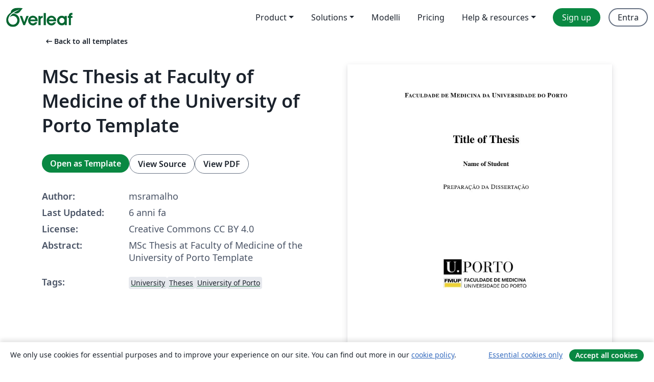

--- FILE ---
content_type: text/html; charset=utf-8
request_url: https://it.overleaf.com/latex/templates/msc-thesis-at-faculty-of-medicine-of-the-university-of-porto-template/hktdvtfsfvjp
body_size: 13378
content:
<!DOCTYPE html><html lang="it"><head><title translate="no">MSc Thesis at Faculty of Medicine of the University of Porto Template - Overleaf, Editor LaTeX online</title><meta name="twitter:title" content="MSc Thesis at Faculty of Medicine of the University of Porto Template"><meta name="og:title" content="MSc Thesis at Faculty of Medicine of the University of Porto Template"><meta name="description" content="MSc Thesis at Faculty of Medicine of the University of Porto Template"><meta itemprop="description" content="MSc Thesis at Faculty of Medicine of the University of Porto Template"><meta itemprop="image" content="https://writelatex.s3.amazonaws.com/published_ver/13432.jpeg?X-Amz-Expires=14400&amp;X-Amz-Date=20260125T021355Z&amp;X-Amz-Algorithm=AWS4-HMAC-SHA256&amp;X-Amz-Credential=AKIAWJBOALPNFPV7PVH5/20260125/us-east-1/s3/aws4_request&amp;X-Amz-SignedHeaders=host&amp;X-Amz-Signature=8756a6d459552caabfb028f97fa02cbb92f7980c5a29c35fa34b65527da8393d"><meta name="image" content="https://writelatex.s3.amazonaws.com/published_ver/13432.jpeg?X-Amz-Expires=14400&amp;X-Amz-Date=20260125T021355Z&amp;X-Amz-Algorithm=AWS4-HMAC-SHA256&amp;X-Amz-Credential=AKIAWJBOALPNFPV7PVH5/20260125/us-east-1/s3/aws4_request&amp;X-Amz-SignedHeaders=host&amp;X-Amz-Signature=8756a6d459552caabfb028f97fa02cbb92f7980c5a29c35fa34b65527da8393d"><meta itemprop="name" content="Overleaf, the Online LaTeX Editor"><meta name="twitter:card" content="summary"><meta name="twitter:site" content="@overleaf"><meta name="twitter:description" content="An online LaTeX editor that’s easy to use. No installation, real-time collaboration, version control, hundreds of LaTeX templates, and more."><meta name="twitter:image" content="https://cdn.overleaf.com/img/ol-brand/overleaf_og_logo.png"><meta property="fb:app_id" content="400474170024644"><meta property="og:description" content="An online LaTeX editor that’s easy to use. No installation, real-time collaboration, version control, hundreds of LaTeX templates, and more."><meta property="og:image" content="https://cdn.overleaf.com/img/ol-brand/overleaf_og_logo.png"><meta property="og:type" content="website"><meta name="viewport" content="width=device-width, initial-scale=1.0, user-scalable=yes"><link rel="icon" sizes="32x32" href="https://cdn.overleaf.com/favicon-32x32.png"><link rel="icon" sizes="16x16" href="https://cdn.overleaf.com/favicon-16x16.png"><link rel="icon" href="https://cdn.overleaf.com/favicon.svg" type="image/svg+xml"><link rel="apple-touch-icon" href="https://cdn.overleaf.com/apple-touch-icon.png"><link rel="mask-icon" href="https://cdn.overleaf.com/mask-favicon.svg" color="#046530"><link rel="canonical" href="https://it.overleaf.com/latex/templates/msc-thesis-at-faculty-of-medicine-of-the-university-of-porto-template/hktdvtfsfvjp"><link rel="manifest" href="https://cdn.overleaf.com/web.sitemanifest"><link rel="stylesheet" href="https://cdn.overleaf.com/stylesheets/main-style-e60ca8e7a5a537531624.css" id="main-stylesheet"><link rel="alternate" href="https://www.overleaf.com/latex/templates/msc-thesis-at-faculty-of-medicine-of-the-university-of-porto-template/hktdvtfsfvjp" hreflang="en"><link rel="alternate" href="https://cs.overleaf.com/latex/templates/msc-thesis-at-faculty-of-medicine-of-the-university-of-porto-template/hktdvtfsfvjp" hreflang="cs"><link rel="alternate" href="https://es.overleaf.com/latex/templates/msc-thesis-at-faculty-of-medicine-of-the-university-of-porto-template/hktdvtfsfvjp" hreflang="es"><link rel="alternate" href="https://pt.overleaf.com/latex/templates/msc-thesis-at-faculty-of-medicine-of-the-university-of-porto-template/hktdvtfsfvjp" hreflang="pt"><link rel="alternate" href="https://fr.overleaf.com/latex/templates/msc-thesis-at-faculty-of-medicine-of-the-university-of-porto-template/hktdvtfsfvjp" hreflang="fr"><link rel="alternate" href="https://de.overleaf.com/latex/templates/msc-thesis-at-faculty-of-medicine-of-the-university-of-porto-template/hktdvtfsfvjp" hreflang="de"><link rel="alternate" href="https://sv.overleaf.com/latex/templates/msc-thesis-at-faculty-of-medicine-of-the-university-of-porto-template/hktdvtfsfvjp" hreflang="sv"><link rel="alternate" href="https://tr.overleaf.com/latex/templates/msc-thesis-at-faculty-of-medicine-of-the-university-of-porto-template/hktdvtfsfvjp" hreflang="tr"><link rel="alternate" href="https://it.overleaf.com/latex/templates/msc-thesis-at-faculty-of-medicine-of-the-university-of-porto-template/hktdvtfsfvjp" hreflang="it"><link rel="alternate" href="https://cn.overleaf.com/latex/templates/msc-thesis-at-faculty-of-medicine-of-the-university-of-porto-template/hktdvtfsfvjp" hreflang="zh-CN"><link rel="alternate" href="https://no.overleaf.com/latex/templates/msc-thesis-at-faculty-of-medicine-of-the-university-of-porto-template/hktdvtfsfvjp" hreflang="no"><link rel="alternate" href="https://ru.overleaf.com/latex/templates/msc-thesis-at-faculty-of-medicine-of-the-university-of-porto-template/hktdvtfsfvjp" hreflang="ru"><link rel="alternate" href="https://da.overleaf.com/latex/templates/msc-thesis-at-faculty-of-medicine-of-the-university-of-porto-template/hktdvtfsfvjp" hreflang="da"><link rel="alternate" href="https://ko.overleaf.com/latex/templates/msc-thesis-at-faculty-of-medicine-of-the-university-of-porto-template/hktdvtfsfvjp" hreflang="ko"><link rel="alternate" href="https://ja.overleaf.com/latex/templates/msc-thesis-at-faculty-of-medicine-of-the-university-of-porto-template/hktdvtfsfvjp" hreflang="ja"><link rel="preload" href="https://cdn.overleaf.com/js/it-json-6400d940cbe31c85426a.js" as="script" nonce="AVU4dZXasa+dmVDMzi65Jw=="><script type="text/javascript" nonce="AVU4dZXasa+dmVDMzi65Jw==" id="ga-loader" data-ga-token="UA-112092690-1" data-ga-token-v4="G-RV4YBCCCWJ" data-cookie-domain=".overleaf.com" data-session-analytics-id="7d26cba5-4cd3-4302-ba89-24261dbfea3b">var gaSettings = document.querySelector('#ga-loader').dataset;
var gaid = gaSettings.gaTokenV4;
var gaToken = gaSettings.gaToken;
var cookieDomain = gaSettings.cookieDomain;
var sessionAnalyticsId = gaSettings.sessionAnalyticsId;
if(gaid) {
    var additionalGaConfig = sessionAnalyticsId ? { 'user_id': sessionAnalyticsId } : {};
    window.dataLayer = window.dataLayer || [];
    function gtag(){
        dataLayer.push(arguments);
    }
    gtag('js', new Date());
    gtag('config', gaid, { 'anonymize_ip': true, ...additionalGaConfig });
}
if (gaToken) {
    window.ga = window.ga || function () {
        (window.ga.q = window.ga.q || []).push(arguments);
    }, window.ga.l = 1 * new Date();
}
var loadGA = window.olLoadGA = function() {
    if (gaid) {
        var s = document.createElement('script');
        s.setAttribute('async', 'async');
        s.setAttribute('src', 'https://www.googletagmanager.com/gtag/js?id=' + gaid);
        document.querySelector('head').append(s);
    } 
    if (gaToken) {
        (function(i,s,o,g,r,a,m){i['GoogleAnalyticsObject']=r;i[r]=i[r]||function(){
        (i[r].q=i[r].q||[]).push(arguments)},i[r].l=1*new Date();a=s.createElement(o),
        m=s.getElementsByTagName(o)[0];a.async=1;a.src=g;m.parentNode.insertBefore(a,m)
        })(window,document,'script','//www.google-analytics.com/analytics.js','ga');
        ga('create', gaToken, cookieDomain.replace(/^\./, ""));
        ga('set', 'anonymizeIp', true);
        if (sessionAnalyticsId) {
            ga('set', 'userId', sessionAnalyticsId);
        }
        ga('send', 'pageview');
    }
};
// Check if consent given (features/cookie-banner)
var oaCookie = document.cookie.split('; ').find(function(cookie) {
    return cookie.startsWith('oa=');
});
if(oaCookie) {
    var oaCookieValue = oaCookie.split('=')[1];
    if(oaCookieValue === '1') {
        loadGA();
    }
}
</script><meta name="ol-csrfToken" content="BaBUrRpa-OGSpZfMgxGiMAoEEM7S6UJecqj4"><meta name="ol-baseAssetPath" content="https://cdn.overleaf.com/"><meta name="ol-mathJaxPath" content="/js/libs/mathjax-3.2.2/es5/tex-svg-full.js"><meta name="ol-dictionariesRoot" content="/js/dictionaries/0.0.3/"><meta name="ol-usersEmail" content=""><meta name="ol-ab" data-type="json" content="{}"><meta name="ol-user_id"><meta name="ol-i18n" data-type="json" content="{&quot;currentLangCode&quot;:&quot;it&quot;}"><meta name="ol-ExposedSettings" data-type="json" content="{&quot;isOverleaf&quot;:true,&quot;appName&quot;:&quot;Overleaf&quot;,&quot;adminEmail&quot;:&quot;support@overleaf.com&quot;,&quot;dropboxAppName&quot;:&quot;Overleaf&quot;,&quot;ieeeBrandId&quot;:15,&quot;hasAffiliationsFeature&quot;:true,&quot;hasSamlFeature&quot;:true,&quot;samlInitPath&quot;:&quot;/saml/ukamf/init&quot;,&quot;hasLinkUrlFeature&quot;:true,&quot;hasLinkedProjectFileFeature&quot;:true,&quot;hasLinkedProjectOutputFileFeature&quot;:true,&quot;siteUrl&quot;:&quot;https://www.overleaf.com&quot;,&quot;emailConfirmationDisabled&quot;:false,&quot;maxEntitiesPerProject&quot;:2000,&quot;maxUploadSize&quot;:52428800,&quot;projectUploadTimeout&quot;:120000,&quot;recaptchaSiteKey&quot;:&quot;6LebiTwUAAAAAMuPyjA4pDA4jxPxPe2K9_ndL74Q&quot;,&quot;recaptchaDisabled&quot;:{&quot;invite&quot;:true,&quot;login&quot;:false,&quot;passwordReset&quot;:false,&quot;register&quot;:false,&quot;addEmail&quot;:false},&quot;textExtensions&quot;:[&quot;tex&quot;,&quot;latex&quot;,&quot;sty&quot;,&quot;cls&quot;,&quot;bst&quot;,&quot;bib&quot;,&quot;bibtex&quot;,&quot;txt&quot;,&quot;tikz&quot;,&quot;mtx&quot;,&quot;rtex&quot;,&quot;md&quot;,&quot;asy&quot;,&quot;lbx&quot;,&quot;bbx&quot;,&quot;cbx&quot;,&quot;m&quot;,&quot;lco&quot;,&quot;dtx&quot;,&quot;ins&quot;,&quot;ist&quot;,&quot;def&quot;,&quot;clo&quot;,&quot;ldf&quot;,&quot;rmd&quot;,&quot;lua&quot;,&quot;gv&quot;,&quot;mf&quot;,&quot;yml&quot;,&quot;yaml&quot;,&quot;lhs&quot;,&quot;mk&quot;,&quot;xmpdata&quot;,&quot;cfg&quot;,&quot;rnw&quot;,&quot;ltx&quot;,&quot;inc&quot;],&quot;editableFilenames&quot;:[&quot;latexmkrc&quot;,&quot;.latexmkrc&quot;,&quot;makefile&quot;,&quot;gnumakefile&quot;],&quot;validRootDocExtensions&quot;:[&quot;tex&quot;,&quot;Rtex&quot;,&quot;ltx&quot;,&quot;Rnw&quot;],&quot;fileIgnorePattern&quot;:&quot;**/{{__MACOSX,.git,.texpadtmp,.R}{,/**},.!(latexmkrc),*.{dvi,aux,log,toc,out,pdfsync,synctex,synctex(busy),fdb_latexmk,fls,nlo,ind,glo,gls,glg,bbl,blg,doc,docx,gz,swp}}&quot;,&quot;sentryAllowedOriginRegex&quot;:&quot;^(https://[a-z]+\\\\.overleaf.com|https://cdn.overleaf.com|https://compiles.overleafusercontent.com)/&quot;,&quot;sentryDsn&quot;:&quot;https://4f0989f11cb54142a5c3d98b421b930a@app.getsentry.com/34706&quot;,&quot;sentryEnvironment&quot;:&quot;production&quot;,&quot;sentryRelease&quot;:&quot;55136a0fbd6a07011505471e47db0485326ddeb3&quot;,&quot;hotjarId&quot;:&quot;5148484&quot;,&quot;hotjarVersion&quot;:&quot;6&quot;,&quot;enableSubscriptions&quot;:true,&quot;gaToken&quot;:&quot;UA-112092690-1&quot;,&quot;gaTokenV4&quot;:&quot;G-RV4YBCCCWJ&quot;,&quot;propensityId&quot;:&quot;propensity-001384&quot;,&quot;cookieDomain&quot;:&quot;.overleaf.com&quot;,&quot;templateLinks&quot;:[{&quot;name&quot;:&quot;Journal articles&quot;,&quot;url&quot;:&quot;/gallery/tagged/academic-journal&quot;,&quot;trackingKey&quot;:&quot;academic-journal&quot;},{&quot;name&quot;:&quot;Books&quot;,&quot;url&quot;:&quot;/gallery/tagged/book&quot;,&quot;trackingKey&quot;:&quot;book&quot;},{&quot;name&quot;:&quot;Formal letters&quot;,&quot;url&quot;:&quot;/gallery/tagged/formal-letter&quot;,&quot;trackingKey&quot;:&quot;formal-letter&quot;},{&quot;name&quot;:&quot;Assignments&quot;,&quot;url&quot;:&quot;/gallery/tagged/homework&quot;,&quot;trackingKey&quot;:&quot;homework-assignment&quot;},{&quot;name&quot;:&quot;Posters&quot;,&quot;url&quot;:&quot;/gallery/tagged/poster&quot;,&quot;trackingKey&quot;:&quot;poster&quot;},{&quot;name&quot;:&quot;Presentations&quot;,&quot;url&quot;:&quot;/gallery/tagged/presentation&quot;,&quot;trackingKey&quot;:&quot;presentation&quot;},{&quot;name&quot;:&quot;Reports&quot;,&quot;url&quot;:&quot;/gallery/tagged/report&quot;,&quot;trackingKey&quot;:&quot;lab-report&quot;},{&quot;name&quot;:&quot;CVs and résumés&quot;,&quot;url&quot;:&quot;/gallery/tagged/cv&quot;,&quot;trackingKey&quot;:&quot;cv&quot;},{&quot;name&quot;:&quot;Theses&quot;,&quot;url&quot;:&quot;/gallery/tagged/thesis&quot;,&quot;trackingKey&quot;:&quot;thesis&quot;},{&quot;name&quot;:&quot;view_all&quot;,&quot;url&quot;:&quot;/latex/templates&quot;,&quot;trackingKey&quot;:&quot;view-all&quot;}],&quot;labsEnabled&quot;:true,&quot;wikiEnabled&quot;:true,&quot;templatesEnabled&quot;:true,&quot;cioWriteKey&quot;:&quot;2530db5896ec00db632a&quot;,&quot;cioSiteId&quot;:&quot;6420c27bb72163938e7d&quot;,&quot;linkedInInsightsPartnerId&quot;:&quot;7472905&quot;}"><meta name="ol-splitTestVariants" data-type="json" content="{&quot;hotjar-marketing&quot;:&quot;default&quot;}"><meta name="ol-splitTestInfo" data-type="json" content="{&quot;hotjar-marketing&quot;:{&quot;phase&quot;:&quot;release&quot;,&quot;badgeInfo&quot;:{&quot;tooltipText&quot;:&quot;&quot;,&quot;url&quot;:&quot;&quot;}}}"><meta name="ol-algolia" data-type="json" content="{&quot;appId&quot;:&quot;SK53GL4JLY&quot;,&quot;apiKey&quot;:&quot;9ac63d917afab223adbd2cd09ad0eb17&quot;,&quot;indexes&quot;:{&quot;wiki&quot;:&quot;learn-wiki&quot;,&quot;gallery&quot;:&quot;gallery-production&quot;}}"><meta name="ol-isManagedAccount" data-type="boolean"><meta name="ol-shouldLoadHotjar" data-type="boolean"></head><body class="website-redesign" data-theme="default"><a class="skip-to-content" href="#main-content">Skip to content</a><nav class="navbar navbar-default navbar-main navbar-expand-lg website-redesign-navbar" aria-label="Primary"><div class="container-fluid navbar-container"><div class="navbar-header"><a class="navbar-brand" href="/" aria-label="Overleaf"><div class="navbar-logo"></div></a></div><button class="navbar-toggler collapsed" id="navbar-toggle-btn" type="button" data-bs-toggle="collapse" data-bs-target="#navbar-main-collapse" aria-controls="navbar-main-collapse" aria-expanded="false" aria-label="Toggle Navigazione"><span class="material-symbols" aria-hidden="true" translate="no">menu</span></button><div class="navbar-collapse collapse" id="navbar-main-collapse"><ul class="nav navbar-nav navbar-right ms-auto" role="menubar"><!-- loop over header_extras--><li class="dropdown subdued" role="none"><button class="dropdown-toggle" aria-haspopup="true" aria-expanded="false" data-bs-toggle="dropdown" role="menuitem" event-tracking="menu-expand" event-tracking-mb="true" event-tracking-trigger="click" event-segmentation="{&quot;item&quot;:&quot;product&quot;,&quot;location&quot;:&quot;top-menu&quot;}">Product</button><ul class="dropdown-menu dropdown-menu-end" role="menu"><li role="none"><a class="dropdown-item" role="menuitem" href="/about/features-overview" event-tracking="menu-click" event-tracking-mb="true" event-tracking-trigger="click" event-segmentation='{"item":"premium-features","location":"top-menu"}'>Caratteristiche</a></li><li role="none"><a class="dropdown-item" role="menuitem" href="/about/ai-features" event-tracking="menu-click" event-tracking-mb="true" event-tracking-trigger="click" event-segmentation='{"item":"ai-features","location":"top-menu"}'>AI</a></li></ul></li><li class="dropdown subdued" role="none"><button class="dropdown-toggle" aria-haspopup="true" aria-expanded="false" data-bs-toggle="dropdown" role="menuitem" event-tracking="menu-expand" event-tracking-mb="true" event-tracking-trigger="click" event-segmentation="{&quot;item&quot;:&quot;solutions&quot;,&quot;location&quot;:&quot;top-menu&quot;}">Solutions</button><ul class="dropdown-menu dropdown-menu-end" role="menu"><li role="none"><a class="dropdown-item" role="menuitem" href="/for/enterprises" event-tracking="menu-click" event-tracking-mb="true" event-tracking-trigger="click" event-segmentation='{"item":"enterprises","location":"top-menu"}'>For business</a></li><li role="none"><a class="dropdown-item" role="menuitem" href="/for/universities" event-tracking="menu-click" event-tracking-mb="true" event-tracking-trigger="click" event-segmentation='{"item":"universities","location":"top-menu"}'>For universities</a></li><li role="none"><a class="dropdown-item" role="menuitem" href="/for/government" event-tracking="menu-click" event-tracking-mb="true" event-tracking-trigger="click" event-segmentation='{"item":"government","location":"top-menu"}'>For government</a></li><li role="none"><a class="dropdown-item" role="menuitem" href="/for/publishers" event-tracking="menu-click" event-tracking-mb="true" event-tracking-trigger="click" event-segmentation='{"item":"publishers","location":"top-menu"}'>For publishers</a></li><li role="none"><a class="dropdown-item" role="menuitem" href="/about/customer-stories" event-tracking="menu-click" event-tracking-mb="true" event-tracking-trigger="click" event-segmentation='{"item":"customer-stories","location":"top-menu"}'>Customer stories</a></li></ul></li><li class="subdued" role="none"><a class="nav-link subdued" role="menuitem" href="/latex/templates" event-tracking="menu-click" event-tracking-mb="true" event-tracking-trigger="click" event-segmentation='{"item":"templates","location":"top-menu"}'>Modelli</a></li><li class="subdued" role="none"><a class="nav-link subdued" role="menuitem" href="/user/subscription/plans" event-tracking="menu-click" event-tracking-mb="true" event-tracking-trigger="click" event-segmentation='{"item":"pricing","location":"top-menu"}'>Pricing</a></li><li class="dropdown subdued nav-item-help" role="none"><button class="dropdown-toggle" aria-haspopup="true" aria-expanded="false" data-bs-toggle="dropdown" role="menuitem" event-tracking="menu-expand" event-tracking-mb="true" event-tracking-trigger="click" event-segmentation="{&quot;item&quot;:&quot;help-and-resources&quot;,&quot;location&quot;:&quot;top-menu&quot;}">Help & resources</button><ul class="dropdown-menu dropdown-menu-end" role="menu"><li role="none"><a class="dropdown-item" role="menuitem" href="/learn" event-tracking="menu-click" event-tracking-mb="true" event-tracking-trigger="click" event-segmentation='{"item":"learn","location":"top-menu"}'>Documentazione</a></li><li role="none"><a class="dropdown-item" role="menuitem" href="/for/community/resources" event-tracking="menu-click" event-tracking-mb="true" event-tracking-trigger="click" event-segmentation='{"item":"help-guides","location":"top-menu"}'>Help guides</a></li><li role="none"><a class="dropdown-item" role="menuitem" href="/about/why-latex" event-tracking="menu-click" event-tracking-mb="true" event-tracking-trigger="click" event-segmentation='{"item":"why-latex","location":"top-menu"}'>Why LaTeX?</a></li><li role="none"><a class="dropdown-item" role="menuitem" href="/blog" event-tracking="menu-click" event-tracking-mb="true" event-tracking-trigger="click" event-segmentation='{"item":"blog","location":"top-menu"}'>Blog</a></li><li role="none"><a class="dropdown-item" role="menuitem" data-ol-open-contact-form-modal="contact-us" data-bs-target="#contactUsModal" href data-bs-toggle="modal" event-tracking="menu-click" event-tracking-mb="true" event-tracking-trigger="click" event-segmentation='{"item":"contact","location":"top-menu"}'><span>Contattaci</span></a></li></ul></li><!-- logged out--><!-- register link--><li class="primary" role="none"><a class="nav-link" role="menuitem" href="/register" event-tracking="menu-click" event-tracking-action="clicked" event-tracking-trigger="click" event-tracking-mb="true" event-segmentation='{"page":"/latex/templates/msc-thesis-at-faculty-of-medicine-of-the-university-of-porto-template/hktdvtfsfvjp","item":"register","location":"top-menu"}'>Sign up</a></li><!-- login link--><li role="none"><a class="nav-link" role="menuitem" href="/login" event-tracking="menu-click" event-tracking-action="clicked" event-tracking-trigger="click" event-tracking-mb="true" event-segmentation='{"page":"/latex/templates/msc-thesis-at-faculty-of-medicine-of-the-university-of-porto-template/hktdvtfsfvjp","item":"login","location":"top-menu"}'>Entra</a></li><!-- projects link and account menu--></ul></div></div></nav><main class="gallery content content-page" id="main-content"><div class="container"><div class="row previous-page-link-container"><div class="col-lg-6"><a class="previous-page-link" href="/latex/templates"><span class="material-symbols material-symbols-rounded" aria-hidden="true" translate="no">arrow_left_alt</span>Back to all templates</a></div></div><div class="row"><div class="col-md-6 template-item-left-section"><div class="row"><div class="col-md-12"><div class="gallery-item-title"><h1 class="h2">MSc Thesis at Faculty of Medicine of the University of Porto Template</h1></div></div></div><div class="row cta-links-container"><div class="col-md-12 cta-links"><a class="btn btn-primary cta-link" href="/project/new/template/13432?id=39821704&amp;latexEngine=pdflatex&amp;mainFile=thesis.tex&amp;templateName=MSc+Thesis+at+Faculty+of+Medicine+of+the+University+of+Porto+Template&amp;texImage=texlive-full%3A2025.1" event-tracking-mb="true" event-tracking="gallery-open-template" event-tracking-trigger="click">Open as Template</a><button class="btn btn-secondary cta-link" data-bs-toggle="modal" data-bs-target="#modalViewSource" event-tracking-mb="true" event-tracking="gallery-view-source" event-tracking-trigger="click">View Source</button><a class="btn btn-secondary cta-link" href="/latex/templates/msc-thesis-at-faculty-of-medicine-of-the-university-of-porto-template/hktdvtfsfvjp.pdf" target="_blank" event-tracking-mb="true" event-tracking="gallery-download-pdf" event-tracking-trigger="click">View PDF</a></div></div><div class="template-details-container"><div class="template-detail"><div><b>Author:</b></div><div>msramalho</div></div><div class="template-detail"><div><b>Last Updated:</b></div><div><span data-bs-toggle="tooltip" data-bs-placement="bottom" data-timestamp-for-title="1580564634">6 anni fa</span></div></div><div class="template-detail"><div><b>License:</b></div><div>Creative Commons CC BY 4.0</div></div><div class="template-detail"><div><b>Abstract:</b></div><div class="gallery-abstract" data-ol-mathjax><p>MSc Thesis at Faculty of Medicine of the University of Porto Template</p></div></div><div class="template-detail tags"><div><b>Tags:</b></div><div><div class="badge-link-list"><a class="badge-link badge-link-light" href="/gallery/tagged/university"><span class="badge text-dark bg-light"><span class="badge-content" data-badge-tooltip data-bs-placement="bottom" data-bs-title="University">University</span></span></a><a class="badge-link badge-link-light" href="/gallery/tagged/thesis"><span class="badge text-dark bg-light"><span class="badge-content" data-badge-tooltip data-bs-placement="bottom" data-bs-title="Theses">Theses</span></span></a><a class="badge-link badge-link-light" href="/gallery/tagged/porto"><span class="badge text-dark bg-light"><span class="badge-content" data-badge-tooltip data-bs-placement="bottom" data-bs-title="University of Porto">University of Porto</span></span></a></div></div></div></div></div><div class="col-md-6 template-item-right-section"><div class="entry"><div class="row"><div class="col-md-12"><div class="gallery-large-pdf-preview"><img src="https://writelatex.s3.amazonaws.com/published_ver/13432.jpeg?X-Amz-Expires=14400&amp;X-Amz-Date=20260125T021355Z&amp;X-Amz-Algorithm=AWS4-HMAC-SHA256&amp;X-Amz-Credential=AKIAWJBOALPNFPV7PVH5/20260125/us-east-1/s3/aws4_request&amp;X-Amz-SignedHeaders=host&amp;X-Amz-Signature=8756a6d459552caabfb028f97fa02cbb92f7980c5a29c35fa34b65527da8393d" alt="MSc Thesis at Faculty of Medicine of the University of Porto Template"></div></div></div></div></div></div><div class="row section-row"><div class="col-md-12"><div class="begin-now-card"><div class="card card-pattern"><div class="card-body"><p class="dm-mono"><span class="font-size-display-xs"><span class="text-purple-bright">\begin</span><wbr><span class="text-green-bright">{</span><span>now</span><span class="text-green-bright">}</span></span></p><p>Discover why over 25 million people worldwide trust Overleaf with their work.</p><p class="card-links"><a class="btn btn-primary card-link" href="/register">Sign up for free</a><a class="btn card-link btn-secondary" href="/user/subscription/plans">Explore all plans</a></p></div></div></div></div></div></div></main><div class="modal fade" id="modalViewSource" tabindex="-1" role="dialog" aria-labelledby="modalViewSourceTitle" aria-hidden="true"><div class="modal-dialog" role="document"><div class="modal-content"><div class="modal-header"><h3 class="modal-title" id="modalViewSourceTitle">Sorgente</h3><button class="btn-close" type="button" data-bs-dismiss="modal" aria-label="Close"></button></div><div class="modal-body"><pre><code>%% UP THESIS STYLE for LaTeX2e
%% how to use upteses for MIMED dissertations
%%
%% PLEASE send improvements to jlopes at fe.up.pt and to jcf at fe.up.pt
%%

%%========================================
%% Commands: pdflatex thesis
%%           bibtex thesis
%%           makeindex thesis (only if creating an index) 
%%           pdflatex thesis
%% Alternative:
%%          latexmk -pdf thesis.tex
%%========================================

\documentclass[11pt,a4paper,twoside,openright]{report}
\usepackage[utf8]{inputenc}
%\usepackage[latin1]{inputenc}

%%%%%%% English version 

%% MIMED options
\usepackage[mimed]{styles/upteses}                   % work version
%\usepackage[mimed,juri]{styles/upteses}             % juri verrion
%\usepackage[mimed,final]{styles/upteses}            % final version

%% Additional options for upteses.sty: 
%% - portugues: titles, etc in portuguese
%% - onpaper: links are not shown (for paper versions)
%% - backrefs: include back references from bibliography to citation place

%%%%%%% Portuguese version

%\usepackage[mimed,portugues]{upteses}        % work version
%\usepackage[mimed,portugues,juri]{upteses}   % juri version
%\usepackage[mimed,portugues,final]{upteses}  % final version

%% Uncomment the next lines if side by side graphics used
%\usepackage[lofdepth,lotdepth]{subfig}
%\usepackage{graphicx}
%\usepackage{float}

%% Include color package
\usepackage{color}
\definecolor{cloudwhite}{cmyk}{0,0,0,0.025}

%% Include source-code listings package
\usepackage{listings}
\lstset{ %
 language=C,                        % choose the language of the code
 basicstyle=\footnotesize\ttfamily,
 keywordstyle=\bfseries,
 numbers=left,                      % where to put the line-numbers
 numberstyle=\scriptsize\texttt,    % the size of the fonts that are used for the line-numbers
 stepnumber=1,                      % the step between two line-numbers. If it's 1 each line will be numbered
 numbersep=8pt,                     % how far the line-numbers are from the code
 frame=tb,
 float=htb,
 aboveskip=8mm,
 belowskip=4mm,
 backgroundcolor=\color{cloudwhite},
 showspaces=false,                  % show spaces adding particular underscores
 showstringspaces=false,            % underline spaces within strings
 showtabs=false,                    % show tabs within strings adding particular underscores
 tabsize=2,	                    % sets default tabsize to 2 spaces
 captionpos=b,                      % sets the caption-position to bottom
 breaklines=true,                   % sets automatic line breaking
 breakatwhitespace=false,           % sets if automatic breaks should only happen at whitespace
 escapeinside={\%*}{*)},            % if you want to add a comment within your code
 morekeywords={*,var,template,new}  % if you want to add more keywords to the set
}

%% Uncomment to create an index (at the end of the document)
%\makeindex

%% Path to the figures directory
%% TIP: use folder ``figures'' to keep all your figures
\graphicspath{{figures/}}

%%----------------------------------------
%% TIP: if you want to define more macros, use an external file to keep them
\include{mymacros}


%%----------------------------------------

%%========================================
%% Start of document
%%========================================
\begin{document}

%%----------------------------------------
%% Information about the work
%%----------------------------------------
\title{Title of Thesis}
\author{Name of Student}

%% Uncomment next line for date of submission
%\pdisdate{July 31, 2008}
%\thesisdate{July 31, 2008}

%%Uncomment next line for copyright text if used
%\copyrightnotice{Name of the Author, 2008}

\supervisor{Supervisor}{First Supervisor Name}
\supervisor{Second Supervisor}{Second Supervisor Name}

%% Uncomment committee stuff in the final version 
%\committeetext{Approved in oral examination by the committee:}
%\committeemember{Chair}{Prof.\ Name of the President}
%\committeemember{External Examiner}{Prof.\  Name of the Examiner}
%\committeemember{Supervisor}{Prof.\ Name of the Supervisor}

%\committeetext{Aprovado em provas públicas pelo Júri:}
%\committeemember{Presidente}{Prof.\ Nome do presidente do júri}
%\committeemember{Arguente}{Prof.\ Nome do arguente do júri}
%\committeemember{Vogal}{Prof.\ Nome do vogal do júri}

%% Specify cover logo (in folder ``figures'')
% \logo{uporto-feup.pdf}
\logo{uporto-fmup.png}

%% Uncomment next line for additional text below the author's name (front page)
\additionalfronttext{Preparação da Dissertação}

%%----------------------------------------
%% Preliminary materials
%%----------------------------------------

% remove unnecssary \include{} commands
\begin{Prolog}
  \include{pieces/cover}  % the cover page
  \include{pieces/integrity}  % the declaration of integrity
  \include{pieces/reproducibility}  % the declaration of reproducibility
  \include{pieces/abstract}  % the abstract
  \include{pieces/acknows}   % the acknowledgments
  \include{pieces/quote}     % initial quotation if desired
  \cleardoublepage
  \pdfbookmark[0]{Table of Contents}{contents}
  \tableofcontents
  \cleardoublepage
  \pdfbookmark[0]{List of Figures}{figures}
  \listoffigures
  \cleardoublepage
  \pdfbookmark[0]{List of Tables}{tables}
  \listoftables
  \include{pieces/abbrevs}  % the list of abbreviations used
\end{Prolog}

%%----------------------------------------
%% Body
%%----------------------------------------
\StartBody

%% TIP: use a separate file for each chapter
\include{chapters/chapter1} 
\include{chapters/chapter2}
\include{chapters/chapter3}
\include{chapters/chapter4}
\include{chapters/chapter5} 


%% comment next 2 commands if numbered appendices are not used
\appendix
\include{appendices/appendix1}

%%----------------------------------------
%% Final materials
%%----------------------------------------

%% Bibliography
%% Comment the next command if BibTeX file not used
%% bibliography is in ``myrefs.bib''
\PrintBib{references}

%% Index
%% Uncomment next command if index is required
%% don't forget to run ``makeindex thesis'' command
%\PrintIndex

\end{document}
</code></pre></div><div class="modal-footer"><button class="btn btn-secondary" type="button" data-bs-dismiss="modal">Chiudi</button></div></div></div></div><footer class="fat-footer hidden-print website-redesign-fat-footer"><div class="fat-footer-container"><div class="fat-footer-sections"><div class="footer-section" id="footer-brand"><a class="footer-brand" href="/" aria-label="Overleaf"></a></div><div class="footer-section"><h2 class="footer-section-heading">About</h2><ul class="list-unstyled"><li><a href="/about">About us</a></li><li><a href="https://digitalscience.pinpointhq.com/">Careers</a></li><li><a href="/blog">Blog</a></li></ul></div><div class="footer-section"><h2 class="footer-section-heading">Solutions</h2><ul class="list-unstyled"><li><a href="/for/enterprises">For business</a></li><li><a href="/for/universities">For universities</a></li><li><a href="/for/government">For government</a></li><li><a href="/for/publishers">For publishers</a></li><li><a href="/about/customer-stories">Customer stories</a></li></ul></div><div class="footer-section"><h2 class="footer-section-heading">Learn</h2><ul class="list-unstyled"><li><a href="/learn/latex/Learn_LaTeX_in_30_minutes">Learn LaTeX in 30 minutes</a></li><li><a href="/latex/templates">Modelli</a></li><li><a href="/events/webinars">Webinars</a></li><li><a href="/learn/latex/Tutorials">Tutorials</a></li><li><a href="/learn/latex/Inserting_Images">How to insert images</a></li><li><a href="/learn/latex/Tables">How to create tables</a></li></ul></div><div class="footer-section"><h2 class="footer-section-heading">Pricing</h2><ul class="list-unstyled"><li><a href="/user/subscription/plans?itm_referrer=footer-for-indv">For individuals</a></li><li><a href="/user/subscription/plans?plan=group&amp;itm_referrer=footer-for-groups">For groups and organizations</a></li><li><a href="/user/subscription/plans?itm_referrer=footer-for-students#student-annual">For students</a></li></ul></div><div class="footer-section"><h2 class="footer-section-heading">Get involved</h2><ul class="list-unstyled"><li><a href="https://forms.gle/67PSpN1bLnjGCmPQ9">Let us know what you think</a></li></ul></div><div class="footer-section"><h2 class="footer-section-heading">Aiuto</h2><ul class="list-unstyled"><li><a href="/learn">Documentazione </a></li><li><a href="/contact">Contact us </a></li><li><a href="https://status.overleaf.com/">Website status</a></li></ul></div></div><div class="fat-footer-base"><div class="fat-footer-base-section fat-footer-base-meta"><div class="fat-footer-base-item"><div class="fat-footer-base-copyright">© 2026 Overleaf</div><a href="/legal">Privacy and Terms</a><a href="https://www.digital-science.com/security-certifications/">Compliance</a></div><ul class="fat-footer-base-item list-unstyled fat-footer-base-language"><li class="dropdown dropup subdued language-picker" dropdown><button class="btn btn-link btn-inline-link" id="language-picker-toggle" dropdown-toggle data-ol-lang-selector-tooltip data-bs-toggle="dropdown" aria-haspopup="true" aria-expanded="false" aria-label="Select Lingua" tooltip="Lingua" title="Lingua"><span class="material-symbols" aria-hidden="true" translate="no">translate</span>&nbsp;<span class="language-picker-text">Italiano</span></button><ul class="dropdown-menu dropdown-menu-sm-width" role="menu" aria-labelledby="language-picker-toggle"><li class="dropdown-header">Lingua</li><li class="lng-option"><a class="menu-indent dropdown-item" href="https://www.overleaf.com/latex/templates/msc-thesis-at-faculty-of-medicine-of-the-university-of-porto-template/hktdvtfsfvjp" role="menuitem" aria-selected="false">English</a></li><li class="lng-option"><a class="menu-indent dropdown-item" href="https://cs.overleaf.com/latex/templates/msc-thesis-at-faculty-of-medicine-of-the-university-of-porto-template/hktdvtfsfvjp" role="menuitem" aria-selected="false">Čeština</a></li><li class="lng-option"><a class="menu-indent dropdown-item" href="https://es.overleaf.com/latex/templates/msc-thesis-at-faculty-of-medicine-of-the-university-of-porto-template/hktdvtfsfvjp" role="menuitem" aria-selected="false">Español</a></li><li class="lng-option"><a class="menu-indent dropdown-item" href="https://pt.overleaf.com/latex/templates/msc-thesis-at-faculty-of-medicine-of-the-university-of-porto-template/hktdvtfsfvjp" role="menuitem" aria-selected="false">Português</a></li><li class="lng-option"><a class="menu-indent dropdown-item" href="https://fr.overleaf.com/latex/templates/msc-thesis-at-faculty-of-medicine-of-the-university-of-porto-template/hktdvtfsfvjp" role="menuitem" aria-selected="false">Français</a></li><li class="lng-option"><a class="menu-indent dropdown-item" href="https://de.overleaf.com/latex/templates/msc-thesis-at-faculty-of-medicine-of-the-university-of-porto-template/hktdvtfsfvjp" role="menuitem" aria-selected="false">Deutsch</a></li><li class="lng-option"><a class="menu-indent dropdown-item" href="https://sv.overleaf.com/latex/templates/msc-thesis-at-faculty-of-medicine-of-the-university-of-porto-template/hktdvtfsfvjp" role="menuitem" aria-selected="false">Svenska</a></li><li class="lng-option"><a class="menu-indent dropdown-item" href="https://tr.overleaf.com/latex/templates/msc-thesis-at-faculty-of-medicine-of-the-university-of-porto-template/hktdvtfsfvjp" role="menuitem" aria-selected="false">Türkçe</a></li><li class="lng-option"><a class="menu-indent dropdown-item active" href="https://it.overleaf.com/latex/templates/msc-thesis-at-faculty-of-medicine-of-the-university-of-porto-template/hktdvtfsfvjp" role="menuitem" aria-selected="true">Italiano<span class="material-symbols dropdown-item-trailing-icon" aria-hidden="true" translate="no">check</span></a></li><li class="lng-option"><a class="menu-indent dropdown-item" href="https://cn.overleaf.com/latex/templates/msc-thesis-at-faculty-of-medicine-of-the-university-of-porto-template/hktdvtfsfvjp" role="menuitem" aria-selected="false">简体中文</a></li><li class="lng-option"><a class="menu-indent dropdown-item" href="https://no.overleaf.com/latex/templates/msc-thesis-at-faculty-of-medicine-of-the-university-of-porto-template/hktdvtfsfvjp" role="menuitem" aria-selected="false">Norsk</a></li><li class="lng-option"><a class="menu-indent dropdown-item" href="https://ru.overleaf.com/latex/templates/msc-thesis-at-faculty-of-medicine-of-the-university-of-porto-template/hktdvtfsfvjp" role="menuitem" aria-selected="false">Русский</a></li><li class="lng-option"><a class="menu-indent dropdown-item" href="https://da.overleaf.com/latex/templates/msc-thesis-at-faculty-of-medicine-of-the-university-of-porto-template/hktdvtfsfvjp" role="menuitem" aria-selected="false">Dansk</a></li><li class="lng-option"><a class="menu-indent dropdown-item" href="https://ko.overleaf.com/latex/templates/msc-thesis-at-faculty-of-medicine-of-the-university-of-porto-template/hktdvtfsfvjp" role="menuitem" aria-selected="false">한국어</a></li><li class="lng-option"><a class="menu-indent dropdown-item" href="https://ja.overleaf.com/latex/templates/msc-thesis-at-faculty-of-medicine-of-the-university-of-porto-template/hktdvtfsfvjp" role="menuitem" aria-selected="false">日本語</a></li></ul></li></ul></div><div class="fat-footer-base-section fat-footer-base-social"><div class="fat-footer-base-item"><a class="fat-footer-social x-logo" href="https://x.com/overleaf"><svg xmlns="http://www.w3.org/2000/svg" viewBox="0 0 1200 1227" height="25"><path d="M714.163 519.284L1160.89 0H1055.03L667.137 450.887L357.328 0H0L468.492 681.821L0 1226.37H105.866L515.491 750.218L842.672 1226.37H1200L714.137 519.284H714.163ZM569.165 687.828L521.697 619.934L144.011 79.6944H306.615L611.412 515.685L658.88 583.579L1055.08 1150.3H892.476L569.165 687.854V687.828Z"></path></svg><span class="visually-hidden">Overleaf on X</span></a><a class="fat-footer-social facebook-logo" href="https://www.facebook.com/overleaf.editor"><svg xmlns="http://www.w3.org/2000/svg" viewBox="0 0 666.66668 666.66717" height="25"><defs><clipPath id="a" clipPathUnits="userSpaceOnUse"><path d="M0 700h700V0H0Z"></path></clipPath></defs><g clip-path="url(#a)" transform="matrix(1.33333 0 0 -1.33333 -133.333 800)"><path class="background" d="M0 0c0 138.071-111.929 250-250 250S-500 138.071-500 0c0-117.245 80.715-215.622 189.606-242.638v166.242h-51.552V0h51.552v32.919c0 85.092 38.508 124.532 122.048 124.532 15.838 0 43.167-3.105 54.347-6.211V81.986c-5.901.621-16.149.932-28.882.932-40.993 0-56.832-15.528-56.832-55.9V0h81.659l-14.028-76.396h-67.631v-171.773C-95.927-233.218 0-127.818 0 0" fill="#0866ff" transform="translate(600 350)"></path><path class="text" d="m0 0 14.029 76.396H-67.63v27.019c0 40.372 15.838 55.899 56.831 55.899 12.733 0 22.981-.31 28.882-.931v69.253c-11.18 3.106-38.509 6.212-54.347 6.212-83.539 0-122.048-39.441-122.048-124.533V76.396h-51.552V0h51.552v-166.242a250.559 250.559 0 0 1 60.394-7.362c10.254 0 20.358.632 30.288 1.831V0Z" fill="#fff" transform="translate(447.918 273.604)"></path></g></svg><span class="visually-hidden">Overleaf on Facebook</span></a><a class="fat-footer-social linkedin-logo" href="https://www.linkedin.com/company/writelatex-limited"><svg xmlns="http://www.w3.org/2000/svg" viewBox="0 0 72 72" height="25"><g fill="none" fill-rule="evenodd"><path class="background" fill="#2867b2" d="M8 72h56a8 8 0 0 0 8-8V8a8 8 0 0 0-8-8H8a8 8 0 0 0-8 8v56a8 8 0 0 0 8 8"></path><path class="text" fill="#FFF" d="M62 62H51.316V43.802c0-4.99-1.896-7.777-5.845-7.777-4.296 0-6.54 2.901-6.54 7.777V62H28.632V27.333H38.93v4.67s3.096-5.729 10.453-5.729c7.353 0 12.617 4.49 12.617 13.777zM16.35 22.794c-3.508 0-6.35-2.864-6.35-6.397C10 12.864 12.842 10 16.35 10c3.507 0 6.347 2.864 6.347 6.397 0 3.533-2.84 6.397-6.348 6.397ZM11.032 62h10.736V27.333H11.033V62"></path></g></svg><span class="visually-hidden">Overleaf on LinkedIn</span></a></div></div></div></div></footer><section class="cookie-banner hidden-print hidden" aria-label="Cookie banner"><div class="cookie-banner-content">We only use cookies for essential purposes and to improve your experience on our site. You can find out more in our <a href="/legal#Cookies">cookie policy</a>.</div><div class="cookie-banner-actions"><button class="btn btn-link btn-sm" type="button" data-ol-cookie-banner-set-consent="essential">Essential cookies only</button><button class="btn btn-primary btn-sm" type="button" data-ol-cookie-banner-set-consent="all">Accept all cookies</button></div></section><div class="modal fade" id="contactUsModal" tabindex="-1" aria-labelledby="contactUsModalLabel" data-ol-contact-form-modal="contact-us"><div class="modal-dialog"><form name="contactForm" data-ol-async-form data-ol-contact-form data-ol-contact-form-with-search="true" role="form" aria-label="Contattaci" action="/support"><input name="inbox" type="hidden" value="support"><div class="modal-content"><div class="modal-header"><h4 class="modal-title" id="contactUsModalLabel">Contattaci</h4><button class="btn-close" type="button" data-bs-dismiss="modal" aria-label="Chiudi"><span aria-hidden="true"></span></button></div><div class="modal-body"><div data-ol-not-sent><div class="modal-form-messages"><div class="form-messages-bottom-margin" data-ol-form-messages-new-style="" role="alert"></div><div class="notification notification-type-error" hidden data-ol-custom-form-message="error_performing_request" role="alert" aria-live="polite"><div class="notification-icon"><span class="material-symbols" aria-hidden="true" translate="no">error</span></div><div class="notification-content text-left">Something went wrong. Please try again..</div></div></div><label class="form-label" for="contact-us-email-699">Email</label><div class="mb-3"><input class="form-control" name="email" id="contact-us-email-699" required type="email" spellcheck="false" maxlength="255" value="" data-ol-contact-form-email-input></div><div class="form-group"><label class="form-label" for="contact-us-subject-699">Subject</label><div class="mb-3"><input class="form-control" name="subject" id="contact-us-subject-699" required autocomplete="off" maxlength="255"><div data-ol-search-results-wrapper hidden><ul class="dropdown-menu contact-suggestions-dropdown show" data-ol-search-results aria-role="region" aria-label="Help articles matching your subject"><li class="dropdown-header">Have you checked our <a href="/learn/kb" target="_blank">knowledge base</a>?</li><li><hr class="dropdown-divider"></li><div data-ol-search-results-container></div></ul></div></div></div><label class="form-label" for="contact-us-sub-subject-699">What do you need help with?</label><div class="mb-3"><select class="form-select" name="subSubject" id="contact-us-sub-subject-699" required autocomplete="off"><option selected disabled>Please select…</option><option>Using LaTeX</option><option>Using the Overleaf Editor</option><option>Using Writefull</option><option>Logging in or managing your account</option><option>Managing your subscription</option><option>Using premium features</option><option>Contacting the Sales team</option><option>Other</option></select></div><label class="form-label" for="contact-us-project-url-699">Affected project URL (Opzionale)</label><div class="mb-3"><input class="form-control" name="projectUrl" id="contact-us-project-url-699"></div><label class="form-label" for="contact-us-message-699">Let us know how we can help</label><div class="mb-3"><textarea class="form-control contact-us-modal-textarea" name="message" id="contact-us-message-699" required type="text"></textarea></div><div class="mb-3 d-none"><label class="visually-hidden" for="important-message">Important message</label><input class="form-control" name="important_message" id="important-message"></div></div><div class="mt-2" data-ol-sent hidden><h5 class="message-received">Message received</h5><p>Thanks for getting in touch. Our team will get back to you by email as soon as possible.</p><p>Email:&nbsp;<span data-ol-contact-form-thank-you-email></span></p></div></div><div class="modal-footer" data-ol-not-sent><button class="btn btn-primary" type="submit" data-ol-disabled-inflight event-tracking="form-submitted-contact-us" event-tracking-mb="true" event-tracking-trigger="click" event-segmentation="{&quot;location&quot;:&quot;contact-us-form&quot;}"><span data-ol-inflight="idle">Send message</span><span hidden data-ol-inflight="pending">Sending&hellip;</span></button></div></div></form></div></div></body><script type="text/javascript" nonce="AVU4dZXasa+dmVDMzi65Jw==" src="https://cdn.overleaf.com/js/runtime-adbcda6024306f0606b5.js"></script><script type="text/javascript" nonce="AVU4dZXasa+dmVDMzi65Jw==" src="https://cdn.overleaf.com/js/27582-79e5ed8c65f6833386ec.js"></script><script type="text/javascript" nonce="AVU4dZXasa+dmVDMzi65Jw==" src="https://cdn.overleaf.com/js/35214-9965ed299d73b5630a19.js"></script><script type="text/javascript" nonce="AVU4dZXasa+dmVDMzi65Jw==" src="https://cdn.overleaf.com/js/8732-61de629a6fc4a719a5e1.js"></script><script type="text/javascript" nonce="AVU4dZXasa+dmVDMzi65Jw==" src="https://cdn.overleaf.com/js/11229-f88489299ead995b1003.js"></script><script type="text/javascript" nonce="AVU4dZXasa+dmVDMzi65Jw==" src="https://cdn.overleaf.com/js/bootstrap-4f14376a90dd8e8a34ae.js"></script><script type="text/javascript" nonce="AVU4dZXasa+dmVDMzi65Jw==" src="https://cdn.overleaf.com/js/27582-79e5ed8c65f6833386ec.js"></script><script type="text/javascript" nonce="AVU4dZXasa+dmVDMzi65Jw==" src="https://cdn.overleaf.com/js/35214-9965ed299d73b5630a19.js"></script><script type="text/javascript" nonce="AVU4dZXasa+dmVDMzi65Jw==" src="https://cdn.overleaf.com/js/62382-f2ab3cf48ddf45e8cfc0.js"></script><script type="text/javascript" nonce="AVU4dZXasa+dmVDMzi65Jw==" src="https://cdn.overleaf.com/js/16164-b8450ba94d9bab0bbae1.js"></script><script type="text/javascript" nonce="AVU4dZXasa+dmVDMzi65Jw==" src="https://cdn.overleaf.com/js/45250-424aec613d067a9a3e96.js"></script><script type="text/javascript" nonce="AVU4dZXasa+dmVDMzi65Jw==" src="https://cdn.overleaf.com/js/24686-731b5e0a16bfe66018de.js"></script><script type="text/javascript" nonce="AVU4dZXasa+dmVDMzi65Jw==" src="https://cdn.overleaf.com/js/99612-000be62f228c87d764b4.js"></script><script type="text/javascript" nonce="AVU4dZXasa+dmVDMzi65Jw==" src="https://cdn.overleaf.com/js/8732-61de629a6fc4a719a5e1.js"></script><script type="text/javascript" nonce="AVU4dZXasa+dmVDMzi65Jw==" src="https://cdn.overleaf.com/js/26348-e10ddc0eb984edb164b0.js"></script><script type="text/javascript" nonce="AVU4dZXasa+dmVDMzi65Jw==" src="https://cdn.overleaf.com/js/56215-8bbbe2cf23164e6294c4.js"></script><script type="text/javascript" nonce="AVU4dZXasa+dmVDMzi65Jw==" src="https://cdn.overleaf.com/js/22204-a9cc5e83c68d63a4e85e.js"></script><script type="text/javascript" nonce="AVU4dZXasa+dmVDMzi65Jw==" src="https://cdn.overleaf.com/js/47304-61d200ba111e63e2d34c.js"></script><script type="text/javascript" nonce="AVU4dZXasa+dmVDMzi65Jw==" src="https://cdn.overleaf.com/js/97910-33b5ae496770c42a6456.js"></script><script type="text/javascript" nonce="AVU4dZXasa+dmVDMzi65Jw==" src="https://cdn.overleaf.com/js/84586-354bd17e13382aba4161.js"></script><script type="text/javascript" nonce="AVU4dZXasa+dmVDMzi65Jw==" src="https://cdn.overleaf.com/js/97519-6759d15ea9ad7f4d6c85.js"></script><script type="text/javascript" nonce="AVU4dZXasa+dmVDMzi65Jw==" src="https://cdn.overleaf.com/js/21164-d79443a8aa0f9ced18e5.js"></script><script type="text/javascript" nonce="AVU4dZXasa+dmVDMzi65Jw==" src="https://cdn.overleaf.com/js/99420-f66284da885ccc272b79.js"></script><script type="text/javascript" nonce="AVU4dZXasa+dmVDMzi65Jw==" src="https://cdn.overleaf.com/js/11229-f88489299ead995b1003.js"></script><script type="text/javascript" nonce="AVU4dZXasa+dmVDMzi65Jw==" src="https://cdn.overleaf.com/js/77474-c60464f50f9e7c4965bb.js"></script><script type="text/javascript" nonce="AVU4dZXasa+dmVDMzi65Jw==" src="https://cdn.overleaf.com/js/92439-14c18d886f5c8eb09f1b.js"></script><script type="text/javascript" nonce="AVU4dZXasa+dmVDMzi65Jw==" src="https://cdn.overleaf.com/js/771-730f1bf8981c687b5070.js"></script><script type="text/javascript" nonce="AVU4dZXasa+dmVDMzi65Jw==" src="https://cdn.overleaf.com/js/41735-7fa4bf6a02e25a4513fd.js"></script><script type="text/javascript" nonce="AVU4dZXasa+dmVDMzi65Jw==" src="https://cdn.overleaf.com/js/81331-911b1bc087c4c67f7cba.js"></script><script type="text/javascript" nonce="AVU4dZXasa+dmVDMzi65Jw==" src="https://cdn.overleaf.com/js/modules/v2-templates/pages/gallery-e5232cf627a106e9d85a.js"></script><script type="text/javascript" nonce="AVU4dZXasa+dmVDMzi65Jw==" src="https://cdn.overleaf.com/js/27582-79e5ed8c65f6833386ec.js"></script><script type="text/javascript" nonce="AVU4dZXasa+dmVDMzi65Jw==" src="https://cdn.overleaf.com/js/tracking-68d16a86768b7bfb2b22.js"></script></html>